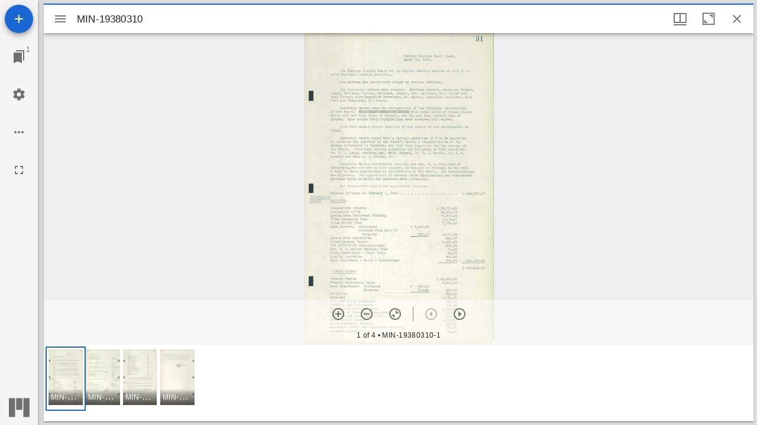

--- FILE ---
content_type: text/html; charset=utf-8
request_url: https://archives.imb.org/documents/mirador/68712
body_size: 1194
content:

<!DOCTYPE html>
<html lang="en">
<head>
    <meta http-equiv="X-UA-Compatible" content="IE=edge">
    <meta charset="utf-8">
    <meta name="viewport" content="width=device-width, initial-scale=1.0">
    <meta name="robots" content="index, archive">
    <title>IIIF Image Viewer - IMB Archives</title>

    <link rel="icon" href="https://static.quartexcollections.com/imb/media-file/b27d7984-d34a-4fcf-830c-56ca6681b928-small.jpg" />
</head>
<body>

    <div class="main-body" role="main">

        <div id="viewer"></div>

    </div>
    <script src="https://cdn.jsdelivr.net/npm/es6-promise@4/dist/es6-promise.min.js"></script>
    <script src="https://cdn.jsdelivr.net/npm/es6-promise@4/dist/es6-promise.auto.min.js"></script>

    <script src="/scripts/mirador.bundle.js?v=z43ydUQKAIp9v7zFtH0q3eYKAYTFyUiP-Ii1LzUw5vs"></script>


    <script src="/js/pages/Site/global.js"></script>



<script>
    var viewer = Mirador.viewer({
        "id": "viewer",
        "windows": [{
            "manifestId": "https://iiif.quartexcollections.com/imb/iiif/cedff7b4-e4a8-4d38-9fe8-9adab0a166ed/manifest",
            "thumbnailNavigationPosition": 'far-bottom'
        }],
        "workspace": {
            "showZoomControls": true,
        }
    });
    </script>
    
</body>
</html>
